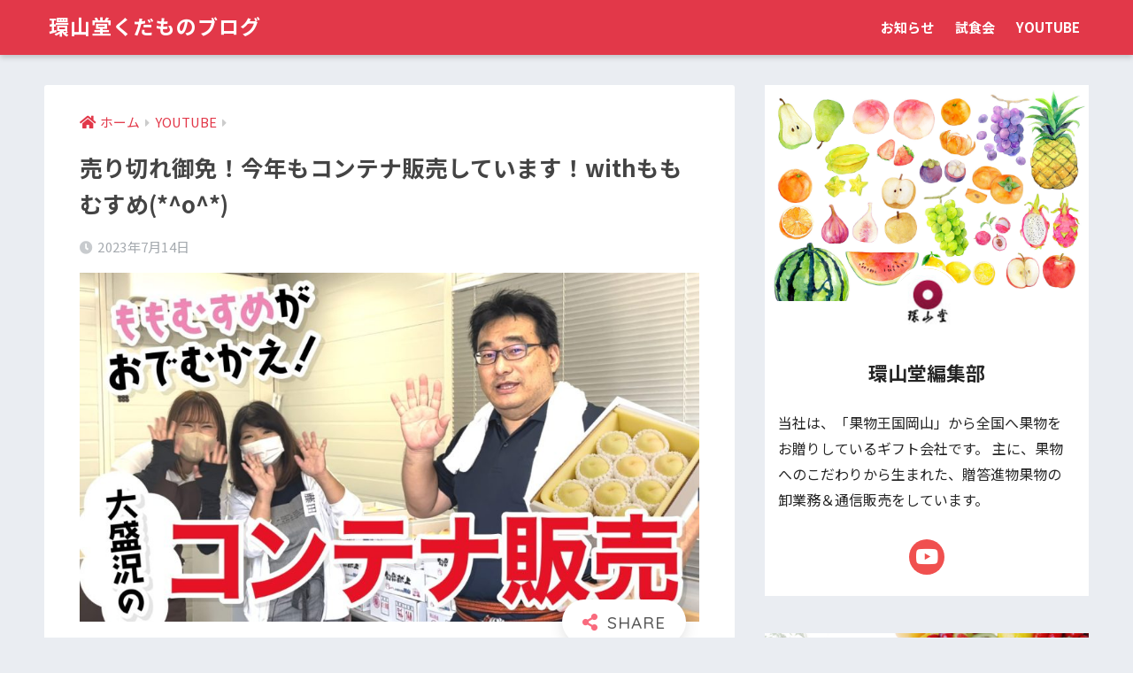

--- FILE ---
content_type: text/html; charset=UTF-8
request_url: https://kanzando.co.jp/blog/%E5%A3%B2%E3%82%8A%E5%88%87%E3%82%8C%E5%BE%A1%E5%85%8D%EF%BC%81%E4%BB%8A%E5%B9%B4%E3%82%82%E3%82%B3%E3%83%B3%E3%83%86%E3%83%8A%E8%B2%A9%E5%A3%B2%E3%81%97%E3%81%A6%E3%81%84%E3%81%BE%E3%81%99%EF%BC%81wi/
body_size: 67264
content:
<!doctype html>
<html lang="ja">
<head>
  <meta charset="utf-8">
  <meta http-equiv="X-UA-Compatible" content="IE=edge">
  <meta name="HandheldFriendly" content="True">
  <meta name="MobileOptimized" content="320">
  <meta name="viewport" content="width=device-width, initial-scale=1, viewport-fit=cover"/>
  <meta name="msapplication-TileColor" content="#f96b7e">
  <meta name="theme-color" content="#f96b7e">
  <link rel="pingback" href="https://kanzando.co.jp/blog/xmlrpc.php">
  <title>売り切れ御免！今年もコンテナ販売しています！withももむすめ(*^o^*) | 環山堂くだものブログ</title>
<meta name='robots' content='max-image-preview:large' />
<link rel='dns-prefetch' href='//fonts.googleapis.com' />
<link rel='dns-prefetch' href='//use.fontawesome.com' />
<link rel='dns-prefetch' href='//www.googletagmanager.com' />
<link rel="alternate" type="application/rss+xml" title="環山堂くだものブログ &raquo; フィード" href="https://kanzando.co.jp/blog/feed/" />
<link rel="alternate" type="application/rss+xml" title="環山堂くだものブログ &raquo; コメントフィード" href="https://kanzando.co.jp/blog/comments/feed/" />
<link rel="alternate" title="oEmbed (JSON)" type="application/json+oembed" href="https://kanzando.co.jp/blog/wp-json/oembed/1.0/embed?url=https%3A%2F%2Fkanzando.co.jp%2Fblog%2F%25e5%25a3%25b2%25e3%2582%258a%25e5%2588%2587%25e3%2582%258c%25e5%25be%25a1%25e5%2585%258d%25ef%25bc%2581%25e4%25bb%258a%25e5%25b9%25b4%25e3%2582%2582%25e3%2582%25b3%25e3%2583%25b3%25e3%2583%2586%25e3%2583%258a%25e8%25b2%25a9%25e5%25a3%25b2%25e3%2581%2597%25e3%2581%25a6%25e3%2581%2584%25e3%2581%25be%25e3%2581%2599%25ef%25bc%2581wi%2F" />
<link rel="alternate" title="oEmbed (XML)" type="text/xml+oembed" href="https://kanzando.co.jp/blog/wp-json/oembed/1.0/embed?url=https%3A%2F%2Fkanzando.co.jp%2Fblog%2F%25e5%25a3%25b2%25e3%2582%258a%25e5%2588%2587%25e3%2582%258c%25e5%25be%25a1%25e5%2585%258d%25ef%25bc%2581%25e4%25bb%258a%25e5%25b9%25b4%25e3%2582%2582%25e3%2582%25b3%25e3%2583%25b3%25e3%2583%2586%25e3%2583%258a%25e8%25b2%25a9%25e5%25a3%25b2%25e3%2581%2597%25e3%2581%25a6%25e3%2581%2584%25e3%2581%25be%25e3%2581%2599%25ef%25bc%2581wi%2F&#038;format=xml" />
<style id='wp-img-auto-sizes-contain-inline-css' type='text/css'>
img:is([sizes=auto i],[sizes^="auto," i]){contain-intrinsic-size:3000px 1500px}
/*# sourceURL=wp-img-auto-sizes-contain-inline-css */
</style>
<link rel='stylesheet' id='sng-stylesheet-css' href='https://kanzando.co.jp/blog/wp-content/themes/sango-theme/style.css?ver2_10_5' type='text/css' media='all' />
<link rel='stylesheet' id='sng-option-css' href='https://kanzando.co.jp/blog/wp-content/themes/sango-theme/entry-option.css?ver2_10_5' type='text/css' media='all' />
<link rel='stylesheet' id='sng-googlefonts-css' href='https://fonts.googleapis.com/css?family=Quicksand%3A500%2C700%7CNoto+Sans+JP%3A400%2C700&#038;display=swap' type='text/css' media='all' />
<link rel='stylesheet' id='sng-fontawesome-css' href='https://use.fontawesome.com/releases/v5.11.2/css/all.css' type='text/css' media='all' />
<style id='wp-emoji-styles-inline-css' type='text/css'>

	img.wp-smiley, img.emoji {
		display: inline !important;
		border: none !important;
		box-shadow: none !important;
		height: 1em !important;
		width: 1em !important;
		margin: 0 0.07em !important;
		vertical-align: -0.1em !important;
		background: none !important;
		padding: 0 !important;
	}
/*# sourceURL=wp-emoji-styles-inline-css */
</style>
<style id='wp-block-library-inline-css' type='text/css'>
:root{--wp-block-synced-color:#7a00df;--wp-block-synced-color--rgb:122,0,223;--wp-bound-block-color:var(--wp-block-synced-color);--wp-editor-canvas-background:#ddd;--wp-admin-theme-color:#007cba;--wp-admin-theme-color--rgb:0,124,186;--wp-admin-theme-color-darker-10:#006ba1;--wp-admin-theme-color-darker-10--rgb:0,107,160.5;--wp-admin-theme-color-darker-20:#005a87;--wp-admin-theme-color-darker-20--rgb:0,90,135;--wp-admin-border-width-focus:2px}@media (min-resolution:192dpi){:root{--wp-admin-border-width-focus:1.5px}}.wp-element-button{cursor:pointer}:root .has-very-light-gray-background-color{background-color:#eee}:root .has-very-dark-gray-background-color{background-color:#313131}:root .has-very-light-gray-color{color:#eee}:root .has-very-dark-gray-color{color:#313131}:root .has-vivid-green-cyan-to-vivid-cyan-blue-gradient-background{background:linear-gradient(135deg,#00d084,#0693e3)}:root .has-purple-crush-gradient-background{background:linear-gradient(135deg,#34e2e4,#4721fb 50%,#ab1dfe)}:root .has-hazy-dawn-gradient-background{background:linear-gradient(135deg,#faaca8,#dad0ec)}:root .has-subdued-olive-gradient-background{background:linear-gradient(135deg,#fafae1,#67a671)}:root .has-atomic-cream-gradient-background{background:linear-gradient(135deg,#fdd79a,#004a59)}:root .has-nightshade-gradient-background{background:linear-gradient(135deg,#330968,#31cdcf)}:root .has-midnight-gradient-background{background:linear-gradient(135deg,#020381,#2874fc)}:root{--wp--preset--font-size--normal:16px;--wp--preset--font-size--huge:42px}.has-regular-font-size{font-size:1em}.has-larger-font-size{font-size:2.625em}.has-normal-font-size{font-size:var(--wp--preset--font-size--normal)}.has-huge-font-size{font-size:var(--wp--preset--font-size--huge)}.has-text-align-center{text-align:center}.has-text-align-left{text-align:left}.has-text-align-right{text-align:right}.has-fit-text{white-space:nowrap!important}#end-resizable-editor-section{display:none}.aligncenter{clear:both}.items-justified-left{justify-content:flex-start}.items-justified-center{justify-content:center}.items-justified-right{justify-content:flex-end}.items-justified-space-between{justify-content:space-between}.screen-reader-text{border:0;clip-path:inset(50%);height:1px;margin:-1px;overflow:hidden;padding:0;position:absolute;width:1px;word-wrap:normal!important}.screen-reader-text:focus{background-color:#ddd;clip-path:none;color:#444;display:block;font-size:1em;height:auto;left:5px;line-height:normal;padding:15px 23px 14px;text-decoration:none;top:5px;width:auto;z-index:100000}html :where(.has-border-color){border-style:solid}html :where([style*=border-top-color]){border-top-style:solid}html :where([style*=border-right-color]){border-right-style:solid}html :where([style*=border-bottom-color]){border-bottom-style:solid}html :where([style*=border-left-color]){border-left-style:solid}html :where([style*=border-width]){border-style:solid}html :where([style*=border-top-width]){border-top-style:solid}html :where([style*=border-right-width]){border-right-style:solid}html :where([style*=border-bottom-width]){border-bottom-style:solid}html :where([style*=border-left-width]){border-left-style:solid}html :where(img[class*=wp-image-]){height:auto;max-width:100%}:where(figure){margin:0 0 1em}html :where(.is-position-sticky){--wp-admin--admin-bar--position-offset:var(--wp-admin--admin-bar--height,0px)}@media screen and (max-width:600px){html :where(.is-position-sticky){--wp-admin--admin-bar--position-offset:0px}}

/*# sourceURL=wp-block-library-inline-css */
</style><style id='global-styles-inline-css' type='text/css'>
:root{--wp--preset--aspect-ratio--square: 1;--wp--preset--aspect-ratio--4-3: 4/3;--wp--preset--aspect-ratio--3-4: 3/4;--wp--preset--aspect-ratio--3-2: 3/2;--wp--preset--aspect-ratio--2-3: 2/3;--wp--preset--aspect-ratio--16-9: 16/9;--wp--preset--aspect-ratio--9-16: 9/16;--wp--preset--color--black: #000000;--wp--preset--color--cyan-bluish-gray: #abb8c3;--wp--preset--color--white: #ffffff;--wp--preset--color--pale-pink: #f78da7;--wp--preset--color--vivid-red: #cf2e2e;--wp--preset--color--luminous-vivid-orange: #ff6900;--wp--preset--color--luminous-vivid-amber: #fcb900;--wp--preset--color--light-green-cyan: #7bdcb5;--wp--preset--color--vivid-green-cyan: #00d084;--wp--preset--color--pale-cyan-blue: #8ed1fc;--wp--preset--color--vivid-cyan-blue: #0693e3;--wp--preset--color--vivid-purple: #9b51e0;--wp--preset--gradient--vivid-cyan-blue-to-vivid-purple: linear-gradient(135deg,rgb(6,147,227) 0%,rgb(155,81,224) 100%);--wp--preset--gradient--light-green-cyan-to-vivid-green-cyan: linear-gradient(135deg,rgb(122,220,180) 0%,rgb(0,208,130) 100%);--wp--preset--gradient--luminous-vivid-amber-to-luminous-vivid-orange: linear-gradient(135deg,rgb(252,185,0) 0%,rgb(255,105,0) 100%);--wp--preset--gradient--luminous-vivid-orange-to-vivid-red: linear-gradient(135deg,rgb(255,105,0) 0%,rgb(207,46,46) 100%);--wp--preset--gradient--very-light-gray-to-cyan-bluish-gray: linear-gradient(135deg,rgb(238,238,238) 0%,rgb(169,184,195) 100%);--wp--preset--gradient--cool-to-warm-spectrum: linear-gradient(135deg,rgb(74,234,220) 0%,rgb(151,120,209) 20%,rgb(207,42,186) 40%,rgb(238,44,130) 60%,rgb(251,105,98) 80%,rgb(254,248,76) 100%);--wp--preset--gradient--blush-light-purple: linear-gradient(135deg,rgb(255,206,236) 0%,rgb(152,150,240) 100%);--wp--preset--gradient--blush-bordeaux: linear-gradient(135deg,rgb(254,205,165) 0%,rgb(254,45,45) 50%,rgb(107,0,62) 100%);--wp--preset--gradient--luminous-dusk: linear-gradient(135deg,rgb(255,203,112) 0%,rgb(199,81,192) 50%,rgb(65,88,208) 100%);--wp--preset--gradient--pale-ocean: linear-gradient(135deg,rgb(255,245,203) 0%,rgb(182,227,212) 50%,rgb(51,167,181) 100%);--wp--preset--gradient--electric-grass: linear-gradient(135deg,rgb(202,248,128) 0%,rgb(113,206,126) 100%);--wp--preset--gradient--midnight: linear-gradient(135deg,rgb(2,3,129) 0%,rgb(40,116,252) 100%);--wp--preset--font-size--small: 13px;--wp--preset--font-size--medium: 20px;--wp--preset--font-size--large: 36px;--wp--preset--font-size--x-large: 42px;--wp--preset--spacing--20: 0.44rem;--wp--preset--spacing--30: 0.67rem;--wp--preset--spacing--40: 1rem;--wp--preset--spacing--50: 1.5rem;--wp--preset--spacing--60: 2.25rem;--wp--preset--spacing--70: 3.38rem;--wp--preset--spacing--80: 5.06rem;--wp--preset--shadow--natural: 6px 6px 9px rgba(0, 0, 0, 0.2);--wp--preset--shadow--deep: 12px 12px 50px rgba(0, 0, 0, 0.4);--wp--preset--shadow--sharp: 6px 6px 0px rgba(0, 0, 0, 0.2);--wp--preset--shadow--outlined: 6px 6px 0px -3px rgb(255, 255, 255), 6px 6px rgb(0, 0, 0);--wp--preset--shadow--crisp: 6px 6px 0px rgb(0, 0, 0);}:where(.is-layout-flex){gap: 0.5em;}:where(.is-layout-grid){gap: 0.5em;}body .is-layout-flex{display: flex;}.is-layout-flex{flex-wrap: wrap;align-items: center;}.is-layout-flex > :is(*, div){margin: 0;}body .is-layout-grid{display: grid;}.is-layout-grid > :is(*, div){margin: 0;}:where(.wp-block-columns.is-layout-flex){gap: 2em;}:where(.wp-block-columns.is-layout-grid){gap: 2em;}:where(.wp-block-post-template.is-layout-flex){gap: 1.25em;}:where(.wp-block-post-template.is-layout-grid){gap: 1.25em;}.has-black-color{color: var(--wp--preset--color--black) !important;}.has-cyan-bluish-gray-color{color: var(--wp--preset--color--cyan-bluish-gray) !important;}.has-white-color{color: var(--wp--preset--color--white) !important;}.has-pale-pink-color{color: var(--wp--preset--color--pale-pink) !important;}.has-vivid-red-color{color: var(--wp--preset--color--vivid-red) !important;}.has-luminous-vivid-orange-color{color: var(--wp--preset--color--luminous-vivid-orange) !important;}.has-luminous-vivid-amber-color{color: var(--wp--preset--color--luminous-vivid-amber) !important;}.has-light-green-cyan-color{color: var(--wp--preset--color--light-green-cyan) !important;}.has-vivid-green-cyan-color{color: var(--wp--preset--color--vivid-green-cyan) !important;}.has-pale-cyan-blue-color{color: var(--wp--preset--color--pale-cyan-blue) !important;}.has-vivid-cyan-blue-color{color: var(--wp--preset--color--vivid-cyan-blue) !important;}.has-vivid-purple-color{color: var(--wp--preset--color--vivid-purple) !important;}.has-black-background-color{background-color: var(--wp--preset--color--black) !important;}.has-cyan-bluish-gray-background-color{background-color: var(--wp--preset--color--cyan-bluish-gray) !important;}.has-white-background-color{background-color: var(--wp--preset--color--white) !important;}.has-pale-pink-background-color{background-color: var(--wp--preset--color--pale-pink) !important;}.has-vivid-red-background-color{background-color: var(--wp--preset--color--vivid-red) !important;}.has-luminous-vivid-orange-background-color{background-color: var(--wp--preset--color--luminous-vivid-orange) !important;}.has-luminous-vivid-amber-background-color{background-color: var(--wp--preset--color--luminous-vivid-amber) !important;}.has-light-green-cyan-background-color{background-color: var(--wp--preset--color--light-green-cyan) !important;}.has-vivid-green-cyan-background-color{background-color: var(--wp--preset--color--vivid-green-cyan) !important;}.has-pale-cyan-blue-background-color{background-color: var(--wp--preset--color--pale-cyan-blue) !important;}.has-vivid-cyan-blue-background-color{background-color: var(--wp--preset--color--vivid-cyan-blue) !important;}.has-vivid-purple-background-color{background-color: var(--wp--preset--color--vivid-purple) !important;}.has-black-border-color{border-color: var(--wp--preset--color--black) !important;}.has-cyan-bluish-gray-border-color{border-color: var(--wp--preset--color--cyan-bluish-gray) !important;}.has-white-border-color{border-color: var(--wp--preset--color--white) !important;}.has-pale-pink-border-color{border-color: var(--wp--preset--color--pale-pink) !important;}.has-vivid-red-border-color{border-color: var(--wp--preset--color--vivid-red) !important;}.has-luminous-vivid-orange-border-color{border-color: var(--wp--preset--color--luminous-vivid-orange) !important;}.has-luminous-vivid-amber-border-color{border-color: var(--wp--preset--color--luminous-vivid-amber) !important;}.has-light-green-cyan-border-color{border-color: var(--wp--preset--color--light-green-cyan) !important;}.has-vivid-green-cyan-border-color{border-color: var(--wp--preset--color--vivid-green-cyan) !important;}.has-pale-cyan-blue-border-color{border-color: var(--wp--preset--color--pale-cyan-blue) !important;}.has-vivid-cyan-blue-border-color{border-color: var(--wp--preset--color--vivid-cyan-blue) !important;}.has-vivid-purple-border-color{border-color: var(--wp--preset--color--vivid-purple) !important;}.has-vivid-cyan-blue-to-vivid-purple-gradient-background{background: var(--wp--preset--gradient--vivid-cyan-blue-to-vivid-purple) !important;}.has-light-green-cyan-to-vivid-green-cyan-gradient-background{background: var(--wp--preset--gradient--light-green-cyan-to-vivid-green-cyan) !important;}.has-luminous-vivid-amber-to-luminous-vivid-orange-gradient-background{background: var(--wp--preset--gradient--luminous-vivid-amber-to-luminous-vivid-orange) !important;}.has-luminous-vivid-orange-to-vivid-red-gradient-background{background: var(--wp--preset--gradient--luminous-vivid-orange-to-vivid-red) !important;}.has-very-light-gray-to-cyan-bluish-gray-gradient-background{background: var(--wp--preset--gradient--very-light-gray-to-cyan-bluish-gray) !important;}.has-cool-to-warm-spectrum-gradient-background{background: var(--wp--preset--gradient--cool-to-warm-spectrum) !important;}.has-blush-light-purple-gradient-background{background: var(--wp--preset--gradient--blush-light-purple) !important;}.has-blush-bordeaux-gradient-background{background: var(--wp--preset--gradient--blush-bordeaux) !important;}.has-luminous-dusk-gradient-background{background: var(--wp--preset--gradient--luminous-dusk) !important;}.has-pale-ocean-gradient-background{background: var(--wp--preset--gradient--pale-ocean) !important;}.has-electric-grass-gradient-background{background: var(--wp--preset--gradient--electric-grass) !important;}.has-midnight-gradient-background{background: var(--wp--preset--gradient--midnight) !important;}.has-small-font-size{font-size: var(--wp--preset--font-size--small) !important;}.has-medium-font-size{font-size: var(--wp--preset--font-size--medium) !important;}.has-large-font-size{font-size: var(--wp--preset--font-size--large) !important;}.has-x-large-font-size{font-size: var(--wp--preset--font-size--x-large) !important;}
/*# sourceURL=global-styles-inline-css */
</style>

<style id='classic-theme-styles-inline-css' type='text/css'>
/*! This file is auto-generated */
.wp-block-button__link{color:#fff;background-color:#32373c;border-radius:9999px;box-shadow:none;text-decoration:none;padding:calc(.667em + 2px) calc(1.333em + 2px);font-size:1.125em}.wp-block-file__button{background:#32373c;color:#fff;text-decoration:none}
/*# sourceURL=/wp-includes/css/classic-themes.min.css */
</style>
<link rel='stylesheet' id='ppress-frontend-css' href='https://kanzando.co.jp/blog/wp-content/plugins/wp-user-avatar/assets/css/frontend.min.css' type='text/css' media='all' />
<link rel='stylesheet' id='ppress-flatpickr-css' href='https://kanzando.co.jp/blog/wp-content/plugins/wp-user-avatar/assets/flatpickr/flatpickr.min.css' type='text/css' media='all' />
<link rel='stylesheet' id='ppress-select2-css' href='https://kanzando.co.jp/blog/wp-content/plugins/wp-user-avatar/assets/select2/select2.min.css' type='text/css' media='all' />
<link rel='stylesheet' id='child-style-css' href='https://kanzando.co.jp/blog/wp-content/themes/sango-theme-child/style.css' type='text/css' media='all' />
<script type="text/javascript" src="https://kanzando.co.jp/blog/wp-includes/js/jquery/jquery.min.js?ver=3.7.1" id="jquery-core-js"></script>
<script type="text/javascript" src="https://kanzando.co.jp/blog/wp-includes/js/jquery/jquery-migrate.min.js?ver=3.4.1" id="jquery-migrate-js"></script>
<script type="text/javascript" src="https://kanzando.co.jp/blog/wp-content/plugins/wp-user-avatar/assets/flatpickr/flatpickr.min.js" id="ppress-flatpickr-js"></script>
<script type="text/javascript" src="https://kanzando.co.jp/blog/wp-content/plugins/wp-user-avatar/assets/select2/select2.min.js" id="ppress-select2-js"></script>
<link rel="https://api.w.org/" href="https://kanzando.co.jp/blog/wp-json/" /><link rel="alternate" title="JSON" type="application/json" href="https://kanzando.co.jp/blog/wp-json/wp/v2/posts/711" /><link rel="EditURI" type="application/rsd+xml" title="RSD" href="https://kanzando.co.jp/blog/xmlrpc.php?rsd" />
<link rel="canonical" href="https://kanzando.co.jp/blog/%e5%a3%b2%e3%82%8a%e5%88%87%e3%82%8c%e5%be%a1%e5%85%8d%ef%bc%81%e4%bb%8a%e5%b9%b4%e3%82%82%e3%82%b3%e3%83%b3%e3%83%86%e3%83%8a%e8%b2%a9%e5%a3%b2%e3%81%97%e3%81%a6%e3%81%84%e3%81%be%e3%81%99%ef%bc%81wi/" />
<link rel='shortlink' href='https://kanzando.co.jp/blog/?p=711' />
<meta name="generator" content="Site Kit by Google 1.39.0" /><meta property="og:title" content="売り切れ御免！今年もコンテナ販売しています！withももむすめ(*^o^*)" />
<meta property="og:description" content="こんにちは！フルーツの環山堂、代表取締役の木谷です。 ＼今年もやってきました！7月11日よりコンテナ販売スタートしております！／ 忙しすぎてアップ遅れました！！ごめんなさい&#8230; 🍑開催日：7月11日(火)～20 ... " />
<meta property="og:type" content="article" />
<meta property="og:url" content="https://kanzando.co.jp/blog/%e5%a3%b2%e3%82%8a%e5%88%87%e3%82%8c%e5%be%a1%e5%85%8d%ef%bc%81%e4%bb%8a%e5%b9%b4%e3%82%82%e3%82%b3%e3%83%b3%e3%83%86%e3%83%8a%e8%b2%a9%e5%a3%b2%e3%81%97%e3%81%a6%e3%81%84%e3%81%be%e3%81%99%ef%bc%81wi/" />
<meta property="og:image" content="https://kanzando.co.jp/blog/wp-content/uploads/環山堂様_動画_vol.32_サムネイル-1024x576.jpg" />
<meta name="thumbnail" content="https://kanzando.co.jp/blog/wp-content/uploads/環山堂様_動画_vol.32_サムネイル-1024x576.jpg" />
<meta property="og:site_name" content="環山堂くだものブログ" />
<meta name="twitter:card" content="summary_large_image" />
<meta name="google-site-verification" content="k3VAYa5RfTmkJhdGWk8ZuNtw61lG3zptME-YcoP27SM"><!-- Google Tag Manager added by Site Kit -->
<script>
( function( w, d, s, l, i ) {
	w[l] = w[l] || [];
	w[l].push( {'gtm.start': new Date().getTime(), event: 'gtm.js'} );
	var f = d.getElementsByTagName( s )[0],
		j = d.createElement( s ), dl = l != 'dataLayer' ? '&l=' + l : '';
	j.async = true;
	j.src = 'https://www.googletagmanager.com/gtm.js?id=' + i + dl;
	f.parentNode.insertBefore( j, f );
} )( window, document, 'script', 'dataLayer', 'GTM-TVLNM2W' );
</script>
<!-- End Google Tag Manager -->
		<style> a{color:#e23849}.main-c, .has-sango-main-color{color:#f96b7e}.main-bc, .has-sango-main-background-color{background-color:#f96b7e}.main-bdr, #inner-content .main-bdr{border-color:#f96b7e}.pastel-c, .has-sango-pastel-color{color:#fbe6e8}.pastel-bc, .has-sango-pastel-background-color, #inner-content .pastel-bc{background-color:#fbe6e8}.accent-c, .has-sango-accent-color{color:#ffb36b}.accent-bc, .has-sango-accent-background-color{background-color:#ffb36b}.header, #footer-menu, .drawer__title{background-color:#e23849}#logo a{color:#FFF}.desktop-nav li a , .mobile-nav li a, #footer-menu a, #drawer__open, .header-search__open, .copyright, .drawer__title{color:#FFF}.drawer__title .close span, .drawer__title .close span:before{background:#FFF}.desktop-nav li:after{background:#FFF}.mobile-nav .current-menu-item{border-bottom-color:#FFF}.widgettitle, .sidebar .wp-block-group h2, .drawer .wp-block-group h2{color:#e23849;background-color:#fbe6e8}.footer{background-color:#e0e4eb}.footer, .footer a, .footer .widget ul li a{color:#3c3c3c}#toc_container .toc_title, .entry-content .ez-toc-title-container, #footer_menu .raised, .pagination a, .pagination span, #reply-title:before, .entry-content blockquote:before, .main-c-before li:before, .main-c-b:before{color:#f96b7e}.searchform__submit, .sidebar .wp-block-search .wp-block-search__button, .drawer .wp-block-search .wp-block-search__button, #toc_container .toc_title:before, .ez-toc-title-container:before, .cat-name, .pre_tag > span, .pagination .current, .post-page-numbers.current, #submit, .withtag_list > span, .main-bc-before li:before{background-color:#f96b7e}#toc_container, #ez-toc-container, .entry-content h3, .li-mainbdr ul, .li-mainbdr ol{border-color:#f96b7e}.search-title i, .acc-bc-before li:before{background:#ffb36b}.li-accentbdr ul, .li-accentbdr ol{border-color:#ffb36b}.pagination a:hover, .li-pastelbc ul, .li-pastelbc ol{background:#fbe6e8}body{font-size:100%}@media only screen and (min-width:481px){body{font-size:107%}}@media only screen and (min-width:1030px){body{font-size:107%}}.totop{background:#ffb36b}.header-info a{color:#FFF;background:linear-gradient(95deg, #738bff, #85e3ec)}.fixed-menu ul{background:#FFF}.fixed-menu a{color:#a2a7ab}.fixed-menu .current-menu-item a, .fixed-menu ul li a.active{color:#6bb6ff}.post-tab{background:#FFF}.post-tab > div{color:#a7a7a7}.post-tab > div.tab-active{background:linear-gradient(45deg, #bdb9ff, #67b8ff)}body{font-family:"Noto Sans JP","Helvetica", "Arial", "Hiragino Kaku Gothic ProN", "Hiragino Sans", YuGothic, "Yu Gothic", "メイリオ", Meiryo, sans-serif;}.dfont{font-family:"Quicksand","Noto Sans JP","Helvetica", "Arial", "Hiragino Kaku Gothic ProN", "Hiragino Sans", YuGothic, "Yu Gothic", "メイリオ", Meiryo, sans-serif;}</style></head>
<body class="wp-singular post-template-default single single-post postid-711 single-format-standard wp-theme-sango-theme wp-child-theme-sango-theme-child fa5">
  		<!-- Google Tag Manager (noscript) added by Site Kit -->
		<noscript>
			<iframe src="https://www.googletagmanager.com/ns.html?id=GTM-TVLNM2W" height="0" width="0" style="display:none;visibility:hidden"></iframe>
		</noscript>
		<!-- End Google Tag Manager (noscript) -->
		  <div id="container">
    <header class="header">
            <div id="inner-header" class="wrap cf">
    <div id="logo" class="header-logo h1 dfont">
    <a href="https://kanzando.co.jp/blog" class="header-logo__link">
            環山堂くだものブログ    </a>
  </div>
  <div class="header-search">
      <label class="header-search__open" for="header-search-input"><i class="fas fa-search"></i></label>
    <input type="checkbox" class="header-search__input" id="header-search-input" onclick="document.querySelector('.header-search__modal .searchform__input').focus()">
  <label class="header-search__close" for="header-search-input"></label>
  <div class="header-search__modal">
    <form role="search" method="get" class="searchform" action="https://kanzando.co.jp/blog/">
  <div>
    <input type="search" class="searchform__input" name="s" value="" placeholder="検索" />
    <button type="submit" class="searchform__submit"><i class="fas fa-search"></i></button>
  </div>
</form>  </div>
</div>  <nav class="desktop-nav clearfix"><ul id="menu-menu" class="menu"><li id="menu-item-38" class="menu-item menu-item-type-taxonomy menu-item-object-category menu-item-38"><a href="https://kanzando.co.jp/blog/category/%e3%81%8a%e7%9f%a5%e3%82%89%e3%81%9b/">お知らせ</a></li>
<li id="menu-item-39" class="menu-item menu-item-type-taxonomy menu-item-object-category menu-item-39"><a href="https://kanzando.co.jp/blog/category/%e8%a9%a6%e9%a3%9f%e4%bc%9a/">試食会</a></li>
<li id="menu-item-40" class="menu-item menu-item-type-taxonomy menu-item-object-category current-post-ancestor current-menu-parent current-post-parent menu-item-40"><a href="https://kanzando.co.jp/blog/category/youtube/">YOUTUBE</a></li>
</ul></nav></div>
    </header>
      <div id="content">
    <div id="inner-content" class="wrap cf">
      <main id="main" class="m-all t-2of3 d-5of7 cf">
                  <article id="entry" class="cf post-711 post type-post status-publish format-standard has-post-thumbnail category-youtube">
            <header class="article-header entry-header">
  <nav id="breadcrumb" class="breadcrumb"><ul itemscope itemtype="http://schema.org/BreadcrumbList"><li itemprop="itemListElement" itemscope itemtype="http://schema.org/ListItem"><a href="https://kanzando.co.jp/blog" itemprop="item"><span itemprop="name">ホーム</span></a><meta itemprop="position" content="1" /></li><li itemprop="itemListElement" itemscope itemtype="http://schema.org/ListItem"><a href="https://kanzando.co.jp/blog/category/youtube/" itemprop="item"><span itemprop="name">YOUTUBE</span></a><meta itemprop="position" content="2" /></li></ul></nav>  <h1 class="entry-title single-title">売り切れ御免！今年もコンテナ販売しています！withももむすめ(*^o^*)</h1>
  <div class="entry-meta vcard">
    <time class="pubdate entry-time" itemprop="datePublished" datetime="2023-07-14">2023年7月14日</time>  </div>
      <p class="post-thumbnail"><img width="940" height="529" src="https://kanzando.co.jp/blog/wp-content/uploads/環山堂様_動画_vol.32_サムネイル-940x529.jpg" class="attachment-thumb-940 size-thumb-940 wp-post-image" alt="" decoding="async" fetchpriority="high" srcset="https://kanzando.co.jp/blog/wp-content/uploads/環山堂様_動画_vol.32_サムネイル-940x529.jpg 940w, https://kanzando.co.jp/blog/wp-content/uploads/環山堂様_動画_vol.32_サムネイル-300x169.jpg 300w, https://kanzando.co.jp/blog/wp-content/uploads/環山堂様_動画_vol.32_サムネイル-1024x576.jpg 1024w, https://kanzando.co.jp/blog/wp-content/uploads/環山堂様_動画_vol.32_サムネイル-768x432.jpg 768w, https://kanzando.co.jp/blog/wp-content/uploads/環山堂様_動画_vol.32_サムネイル.jpg 1280w" sizes="(max-width: 940px) 100vw, 940px" /></p>
        <input type="checkbox" id="fab">
    <label class="fab-btn extended-fab main-c" for="fab"><i class="fas fa-share-alt"></i></label>
    <label class="fab__close-cover" for="fab"></label>
        <div id="fab__contents">
      <div class="fab__contents-main dfont">
        <label class="close" for="fab"><span></span></label>
        <p class="fab__contents_title">SHARE</p>
                  <div class="fab__contents_img" style="background-image: url(https://kanzando.co.jp/blog/wp-content/uploads/環山堂様_動画_vol.32_サムネイル-520x300.jpg);">
          </div>
                  <div class="sns-btn sns-dif">
          <ul>
        <!-- twitter -->
        <li class="tw sns-btn__item">
          <a href="https://twitter.com/share?url=https%3A%2F%2Fkanzando.co.jp%2Fblog%2F%25e5%25a3%25b2%25e3%2582%258a%25e5%2588%2587%25e3%2582%258c%25e5%25be%25a1%25e5%2585%258d%25ef%25bc%2581%25e4%25bb%258a%25e5%25b9%25b4%25e3%2582%2582%25e3%2582%25b3%25e3%2583%25b3%25e3%2583%2586%25e3%2583%258a%25e8%25b2%25a9%25e5%25a3%25b2%25e3%2581%2597%25e3%2581%25a6%25e3%2581%2584%25e3%2581%25be%25e3%2581%2599%25ef%25bc%2581wi%2F&text=%E5%A3%B2%E3%82%8A%E5%88%87%E3%82%8C%E5%BE%A1%E5%85%8D%EF%BC%81%E4%BB%8A%E5%B9%B4%E3%82%82%E3%82%B3%E3%83%B3%E3%83%86%E3%83%8A%E8%B2%A9%E5%A3%B2%E3%81%97%E3%81%A6%E3%81%84%E3%81%BE%E3%81%99%EF%BC%81with%E3%82%82%E3%82%82%E3%82%80%E3%81%99%E3%82%81%28%2A%5Eo%5E%2A%29%EF%BD%9C%E7%92%B0%E5%B1%B1%E5%A0%82%E3%81%8F%E3%81%A0%E3%82%82%E3%81%AE%E3%83%96%E3%83%AD%E3%82%B0" target="_blank" rel="nofollow noopener noreferrer">
            <i class="fab fa-twitter"></i>            <span class="share_txt">ツイート</span>
          </a>
                  </li>
        <!-- facebook -->
        <li class="fb sns-btn__item">
          <a href="https://www.facebook.com/share.php?u=https%3A%2F%2Fkanzando.co.jp%2Fblog%2F%25e5%25a3%25b2%25e3%2582%258a%25e5%2588%2587%25e3%2582%258c%25e5%25be%25a1%25e5%2585%258d%25ef%25bc%2581%25e4%25bb%258a%25e5%25b9%25b4%25e3%2582%2582%25e3%2582%25b3%25e3%2583%25b3%25e3%2583%2586%25e3%2583%258a%25e8%25b2%25a9%25e5%25a3%25b2%25e3%2581%2597%25e3%2581%25a6%25e3%2581%2584%25e3%2581%25be%25e3%2581%2599%25ef%25bc%2581wi%2F" target="_blank" rel="nofollow noopener noreferrer">
            <i class="fab fa-facebook"></i>            <span class="share_txt">シェア</span>
          </a>
                  </li>
        <!-- はてなブックマーク -->
        <li class="hatebu sns-btn__item">
          <a href="http://b.hatena.ne.jp/add?mode=confirm&url=https%3A%2F%2Fkanzando.co.jp%2Fblog%2F%25e5%25a3%25b2%25e3%2582%258a%25e5%2588%2587%25e3%2582%258c%25e5%25be%25a1%25e5%2585%258d%25ef%25bc%2581%25e4%25bb%258a%25e5%25b9%25b4%25e3%2582%2582%25e3%2582%25b3%25e3%2583%25b3%25e3%2583%2586%25e3%2583%258a%25e8%25b2%25a9%25e5%25a3%25b2%25e3%2581%2597%25e3%2581%25a6%25e3%2581%2584%25e3%2581%25be%25e3%2581%2599%25ef%25bc%2581wi%2F&title=%E5%A3%B2%E3%82%8A%E5%88%87%E3%82%8C%E5%BE%A1%E5%85%8D%EF%BC%81%E4%BB%8A%E5%B9%B4%E3%82%82%E3%82%B3%E3%83%B3%E3%83%86%E3%83%8A%E8%B2%A9%E5%A3%B2%E3%81%97%E3%81%A6%E3%81%84%E3%81%BE%E3%81%99%EF%BC%81with%E3%82%82%E3%82%82%E3%82%80%E3%81%99%E3%82%81%28%2A%5Eo%5E%2A%29%EF%BD%9C%E7%92%B0%E5%B1%B1%E5%A0%82%E3%81%8F%E3%81%A0%E3%82%82%E3%81%AE%E3%83%96%E3%83%AD%E3%82%B0" target="_blank" rel="nofollow noopener noreferrer">
            <i class="fa fa-hatebu"></i>
            <span class="share_txt">はてブ</span>
          </a>
                  </li>
        <!-- LINE -->
        <li class="line sns-btn__item">
          <a href="https://social-plugins.line.me/lineit/share?url=https%3A%2F%2Fkanzando.co.jp%2Fblog%2F%25e5%25a3%25b2%25e3%2582%258a%25e5%2588%2587%25e3%2582%258c%25e5%25be%25a1%25e5%2585%258d%25ef%25bc%2581%25e4%25bb%258a%25e5%25b9%25b4%25e3%2582%2582%25e3%2582%25b3%25e3%2583%25b3%25e3%2583%2586%25e3%2583%258a%25e8%25b2%25a9%25e5%25a3%25b2%25e3%2581%2597%25e3%2581%25a6%25e3%2581%2584%25e3%2581%25be%25e3%2581%2599%25ef%25bc%2581wi%2F&text=%E5%A3%B2%E3%82%8A%E5%88%87%E3%82%8C%E5%BE%A1%E5%85%8D%EF%BC%81%E4%BB%8A%E5%B9%B4%E3%82%82%E3%82%B3%E3%83%B3%E3%83%86%E3%83%8A%E8%B2%A9%E5%A3%B2%E3%81%97%E3%81%A6%E3%81%84%E3%81%BE%E3%81%99%EF%BC%81with%E3%82%82%E3%82%82%E3%82%80%E3%81%99%E3%82%81%28%2A%5Eo%5E%2A%29%EF%BD%9C%E7%92%B0%E5%B1%B1%E5%A0%82%E3%81%8F%E3%81%A0%E3%82%82%E3%81%AE%E3%83%96%E3%83%AD%E3%82%B0" target="_blank" rel="nofollow noopener noreferrer">
                          <i class="fab fa-line"></i>
                        <span class="share_txt share_txt_line dfont">LINE</span>
          </a>
        </li>
        <!-- Pocket -->
        <li class="pkt sns-btn__item">
          <a href="http://getpocket.com/edit?url=https%3A%2F%2Fkanzando.co.jp%2Fblog%2F%25e5%25a3%25b2%25e3%2582%258a%25e5%2588%2587%25e3%2582%258c%25e5%25be%25a1%25e5%2585%258d%25ef%25bc%2581%25e4%25bb%258a%25e5%25b9%25b4%25e3%2582%2582%25e3%2582%25b3%25e3%2583%25b3%25e3%2583%2586%25e3%2583%258a%25e8%25b2%25a9%25e5%25a3%25b2%25e3%2581%2597%25e3%2581%25a6%25e3%2581%2584%25e3%2581%25be%25e3%2581%2599%25ef%25bc%2581wi%2F&title=%E5%A3%B2%E3%82%8A%E5%88%87%E3%82%8C%E5%BE%A1%E5%85%8D%EF%BC%81%E4%BB%8A%E5%B9%B4%E3%82%82%E3%82%B3%E3%83%B3%E3%83%86%E3%83%8A%E8%B2%A9%E5%A3%B2%E3%81%97%E3%81%A6%E3%81%84%E3%81%BE%E3%81%99%EF%BC%81with%E3%82%82%E3%82%82%E3%82%80%E3%81%99%E3%82%81%28%2A%5Eo%5E%2A%29%EF%BD%9C%E7%92%B0%E5%B1%B1%E5%A0%82%E3%81%8F%E3%81%A0%E3%82%82%E3%81%AE%E3%83%96%E3%83%AD%E3%82%B0" target="_blank" rel="nofollow noopener noreferrer">
            <i class="fab fa-get-pocket"></i>            <span class="share_txt">Pocket</span>
          </a>
                  </li>
      </ul>
  </div>
        </div>
    </div>
    </header>
<section class="entry-content cf">
  <p>こんにちは！フルーツの環山堂、代表取締役の木谷です。</p>
<p>＼今年もやってきました！7月11日よりコンテナ販売スタートしております！／<br />
忙しすぎてアップ遅れました！！ごめんなさい&#8230;</p>
<p>🍑開催日：7月11日(火)～20日(木)の火曜日～金曜日のみ<br />
🍑開催場所：環山堂本社前(倉敷市真備町下二万1814-1)<br />
※車のナビよりGoogleマップで確認してきた方がいいかもです！<br />
🍑営業時間：10時～15時</p>
<p>／<br />
「営業中」の赤いのぼりが販売中の目印です<br />
＼</p>
<p>※桃の出荷数によって終了日が早まる場合があります。<br />
※のぼりが出ていないときには品薄になっている場合があります。<br />
※お電話などでのお取り置きはお控えください。<br />
※タイミングによってお待たせすることもあります。ご理解ください<br />
※葡萄関係は不在の戻りのみなので運が良いときだけ有ります！</p>
<p>大好評のため、午前中で品薄になっている場合がございます🙇‍♂️<br />
お得な桃をゲットしたい方は、10時～12時にお越しいただくのがおすすめです✨</p>
<p>桃の出荷数によって、開催日が変更となる可能性もあります🙌💦<br />
随時Instagramをチェックいただけると助かります！<br />
<a href="https://www.instagram.com/kanzando.kudamono/">https://www.instagram.com/kanzando.kudamono/</a></p>
<p>詳しくは下記YoutubeのURLもチェックください！<br />
<a href="https://www.youtube.com/watch?v=5FcdvrhPHhM">https://www.youtube.com/watch?v=5FcdvrhPHhM</a></p>
</section><footer class="article-footer">
  <aside>
    <div class="footer-contents">
        <div class="sns-btn">
    <span class="sns-btn__title dfont">SHARE</span>      <ul>
        <!-- twitter -->
        <li class="tw sns-btn__item">
          <a href="https://twitter.com/share?url=https%3A%2F%2Fkanzando.co.jp%2Fblog%2F%25e5%25a3%25b2%25e3%2582%258a%25e5%2588%2587%25e3%2582%258c%25e5%25be%25a1%25e5%2585%258d%25ef%25bc%2581%25e4%25bb%258a%25e5%25b9%25b4%25e3%2582%2582%25e3%2582%25b3%25e3%2583%25b3%25e3%2583%2586%25e3%2583%258a%25e8%25b2%25a9%25e5%25a3%25b2%25e3%2581%2597%25e3%2581%25a6%25e3%2581%2584%25e3%2581%25be%25e3%2581%2599%25ef%25bc%2581wi%2F&text=%E5%A3%B2%E3%82%8A%E5%88%87%E3%82%8C%E5%BE%A1%E5%85%8D%EF%BC%81%E4%BB%8A%E5%B9%B4%E3%82%82%E3%82%B3%E3%83%B3%E3%83%86%E3%83%8A%E8%B2%A9%E5%A3%B2%E3%81%97%E3%81%A6%E3%81%84%E3%81%BE%E3%81%99%EF%BC%81with%E3%82%82%E3%82%82%E3%82%80%E3%81%99%E3%82%81%28%2A%5Eo%5E%2A%29%EF%BD%9C%E7%92%B0%E5%B1%B1%E5%A0%82%E3%81%8F%E3%81%A0%E3%82%82%E3%81%AE%E3%83%96%E3%83%AD%E3%82%B0" target="_blank" rel="nofollow noopener noreferrer">
            <i class="fab fa-twitter"></i>            <span class="share_txt">ツイート</span>
          </a>
                  </li>
        <!-- facebook -->
        <li class="fb sns-btn__item">
          <a href="https://www.facebook.com/share.php?u=https%3A%2F%2Fkanzando.co.jp%2Fblog%2F%25e5%25a3%25b2%25e3%2582%258a%25e5%2588%2587%25e3%2582%258c%25e5%25be%25a1%25e5%2585%258d%25ef%25bc%2581%25e4%25bb%258a%25e5%25b9%25b4%25e3%2582%2582%25e3%2582%25b3%25e3%2583%25b3%25e3%2583%2586%25e3%2583%258a%25e8%25b2%25a9%25e5%25a3%25b2%25e3%2581%2597%25e3%2581%25a6%25e3%2581%2584%25e3%2581%25be%25e3%2581%2599%25ef%25bc%2581wi%2F" target="_blank" rel="nofollow noopener noreferrer">
            <i class="fab fa-facebook"></i>            <span class="share_txt">シェア</span>
          </a>
                  </li>
        <!-- はてなブックマーク -->
        <li class="hatebu sns-btn__item">
          <a href="http://b.hatena.ne.jp/add?mode=confirm&url=https%3A%2F%2Fkanzando.co.jp%2Fblog%2F%25e5%25a3%25b2%25e3%2582%258a%25e5%2588%2587%25e3%2582%258c%25e5%25be%25a1%25e5%2585%258d%25ef%25bc%2581%25e4%25bb%258a%25e5%25b9%25b4%25e3%2582%2582%25e3%2582%25b3%25e3%2583%25b3%25e3%2583%2586%25e3%2583%258a%25e8%25b2%25a9%25e5%25a3%25b2%25e3%2581%2597%25e3%2581%25a6%25e3%2581%2584%25e3%2581%25be%25e3%2581%2599%25ef%25bc%2581wi%2F&title=%E5%A3%B2%E3%82%8A%E5%88%87%E3%82%8C%E5%BE%A1%E5%85%8D%EF%BC%81%E4%BB%8A%E5%B9%B4%E3%82%82%E3%82%B3%E3%83%B3%E3%83%86%E3%83%8A%E8%B2%A9%E5%A3%B2%E3%81%97%E3%81%A6%E3%81%84%E3%81%BE%E3%81%99%EF%BC%81with%E3%82%82%E3%82%82%E3%82%80%E3%81%99%E3%82%81%28%2A%5Eo%5E%2A%29%EF%BD%9C%E7%92%B0%E5%B1%B1%E5%A0%82%E3%81%8F%E3%81%A0%E3%82%82%E3%81%AE%E3%83%96%E3%83%AD%E3%82%B0" target="_blank" rel="nofollow noopener noreferrer">
            <i class="fa fa-hatebu"></i>
            <span class="share_txt">はてブ</span>
          </a>
                  </li>
        <!-- LINE -->
        <li class="line sns-btn__item">
          <a href="https://social-plugins.line.me/lineit/share?url=https%3A%2F%2Fkanzando.co.jp%2Fblog%2F%25e5%25a3%25b2%25e3%2582%258a%25e5%2588%2587%25e3%2582%258c%25e5%25be%25a1%25e5%2585%258d%25ef%25bc%2581%25e4%25bb%258a%25e5%25b9%25b4%25e3%2582%2582%25e3%2582%25b3%25e3%2583%25b3%25e3%2583%2586%25e3%2583%258a%25e8%25b2%25a9%25e5%25a3%25b2%25e3%2581%2597%25e3%2581%25a6%25e3%2581%2584%25e3%2581%25be%25e3%2581%2599%25ef%25bc%2581wi%2F&text=%E5%A3%B2%E3%82%8A%E5%88%87%E3%82%8C%E5%BE%A1%E5%85%8D%EF%BC%81%E4%BB%8A%E5%B9%B4%E3%82%82%E3%82%B3%E3%83%B3%E3%83%86%E3%83%8A%E8%B2%A9%E5%A3%B2%E3%81%97%E3%81%A6%E3%81%84%E3%81%BE%E3%81%99%EF%BC%81with%E3%82%82%E3%82%82%E3%82%80%E3%81%99%E3%82%81%28%2A%5Eo%5E%2A%29%EF%BD%9C%E7%92%B0%E5%B1%B1%E5%A0%82%E3%81%8F%E3%81%A0%E3%82%82%E3%81%AE%E3%83%96%E3%83%AD%E3%82%B0" target="_blank" rel="nofollow noopener noreferrer">
                          <i class="fab fa-line"></i>
                        <span class="share_txt share_txt_line dfont">LINE</span>
          </a>
        </li>
        <!-- Pocket -->
        <li class="pkt sns-btn__item">
          <a href="http://getpocket.com/edit?url=https%3A%2F%2Fkanzando.co.jp%2Fblog%2F%25e5%25a3%25b2%25e3%2582%258a%25e5%2588%2587%25e3%2582%258c%25e5%25be%25a1%25e5%2585%258d%25ef%25bc%2581%25e4%25bb%258a%25e5%25b9%25b4%25e3%2582%2582%25e3%2582%25b3%25e3%2583%25b3%25e3%2583%2586%25e3%2583%258a%25e8%25b2%25a9%25e5%25a3%25b2%25e3%2581%2597%25e3%2581%25a6%25e3%2581%2584%25e3%2581%25be%25e3%2581%2599%25ef%25bc%2581wi%2F&title=%E5%A3%B2%E3%82%8A%E5%88%87%E3%82%8C%E5%BE%A1%E5%85%8D%EF%BC%81%E4%BB%8A%E5%B9%B4%E3%82%82%E3%82%B3%E3%83%B3%E3%83%86%E3%83%8A%E8%B2%A9%E5%A3%B2%E3%81%97%E3%81%A6%E3%81%84%E3%81%BE%E3%81%99%EF%BC%81with%E3%82%82%E3%82%82%E3%82%80%E3%81%99%E3%82%81%28%2A%5Eo%5E%2A%29%EF%BD%9C%E7%92%B0%E5%B1%B1%E5%A0%82%E3%81%8F%E3%81%A0%E3%82%82%E3%81%AE%E3%83%96%E3%83%AD%E3%82%B0" target="_blank" rel="nofollow noopener noreferrer">
            <i class="fab fa-get-pocket"></i>            <span class="share_txt">Pocket</span>
          </a>
                  </li>
      </ul>
  </div>
              <div class="footer-meta dfont">
                  <p class="footer-meta_title">CATEGORY :</p>
          <ul class="post-categories">
	<li><a href="https://kanzando.co.jp/blog/category/youtube/" rel="category tag">YOUTUBE</a></li></ul>                      </div>
                        <div class="related-posts type_a slide"><ul>  <li>
    <a href="https://kanzando.co.jp/blog/8%e6%9c%88%e4%b8%8b%e6%97%ac%e3%81%ae%e6%9e%9c%e7%89%a9%e7%b4%b9%e4%bb%8b%e3%80%90%e5%89%8d%e7%b7%a8%e3%80%91%e9%95%b7%e9%87%8e%e3%81%ae%e3%82%b9%e3%82%a4%e3%82%ab%ef%bc%86%e6%97%ac%e3%81%ae%e6%a2%a8/">
      <figure class="rlmg">
        <img src="https://kanzando.co.jp/blog/wp-content/uploads/環山堂様_動画_vol.33_サムネイル-520x300.jpg" width="520" height="300" alt="8月下旬の果物紹介【前編】長野のスイカ＆旬の梨を実食！！">
      </figure>
      <div class="rep"><p>8月下旬の果物紹介【前編】長野のスイカ＆旬の梨を実食！！</p></div>
    </a>
  </li>
    <li>
    <a href="https://kanzando.co.jp/blog/%e3%80%90%e6%98%a5%e3%81%ae%e3%83%95%e3%83%ab%e3%83%bc%e3%83%84%e8%a9%a6%e9%a3%9f%e4%bc%9a%e3%80%91%e3%82%84%e3%81%a3%e3%81%b1%e3%82%8a%e3%83%95%e3%83%ab%e3%83%bc%e3%83%84%e7%be%8e%e5%91%b3%e3%81%97/">
      <figure class="rlmg">
        <img src="https://kanzando.co.jp/blog/wp-content/uploads/環山堂_vol.22_サムネイル-520x300.jpg" width="520" height="300" alt="【春のフルーツ試食会】やっぱりフルーツ美味しいよね！新入社員2名モグモグタイム♪">
      </figure>
      <div class="rep"><p>【春のフルーツ試食会】やっぱりフルーツ美味しいよね！新入社員2名モグモグタイム♪</p></div>
    </a>
  </li>
    <li>
    <a href="https://kanzando.co.jp/blog/meron-suika/">
      <figure class="rlmg">
        <img src="https://kanzando.co.jp/blog/wp-content/uploads/環山堂トップ-520x300.jpg" width="520" height="300" alt="YouTubeに「メロンとスイカの豆知識と美味しい食べ方」動画をUPしました！">
      </figure>
      <div class="rep"><p>YouTubeに「メロンとスイカの豆知識と美味しい食べ方」動画をUPしました！</p></div>
    </a>
  </li>
    <li>
    <a href="https://kanzando.co.jp/blog/sakuranbo-mango/">
      <figure class="rlmg">
        <img src="https://kanzando.co.jp/blog/wp-content/uploads/環山堂トップ_vol.4-520x300.png" width="520" height="300" alt="YouTubeに「さくらんぼ＆マンゴーの豆知識編」動画をUPしました！">
      </figure>
      <div class="rep"><p>YouTubeに「さくらんぼ＆マンゴーの豆知識編」動画をUPしました！</p></div>
    </a>
  </li>
    <li>
    <a href="https://kanzando.co.jp/blog/%e3%80%8c%e4%bb%8a%e3%80%81%e9%a3%9f%e3%81%b9%e3%81%a6%e3%81%bb%e3%81%97%e3%81%84%ef%bc%81%e3%80%8d%e6%97%ac%e3%81%ae%e6%9e%9c%e7%89%a9%e3%81%8c%e3%82%8f%e3%81%8b%e3%82%8bdm%e3%82%ab%e3%82%bf%e3%83%ad/">
      <figure class="rlmg">
        <img src="https://kanzando.co.jp/blog/wp-content/uploads/環山堂様_動画_vol.30_サムネイル-520x300.jpg" width="520" height="300" alt="「今、食べてほしい！」旬の果物がわかるDMカタログ発送しました(*‘∀‘)ネットショップもよろしくね♪">
      </figure>
      <div class="rep"><p>「今、食べてほしい！」旬の果物がわかるDMカタログ発送しました(*‘∀‘)ネットショップもよろしくね♪</p></div>
    </a>
  </li>
    <li>
    <a href="https://kanzando.co.jp/blog/mikan/">
      <figure class="rlmg">
        <img src="https://kanzando.co.jp/blog/wp-content/uploads/環山堂トップ_vol.3-520x300.png" width="520" height="300" alt="YouTubeに「【冷凍みかん】の作り方について♪」動画をUPしました！">
      </figure>
      <div class="rep"><p>YouTubeに「【冷凍みかん】の作り方について♪」動画をUPしました！</p></div>
    </a>
  </li>
  </ul></div>    </div>
    	  <div class="author-info pastel-bc">
	    <div class="author-info__inner">
	      <div class="tb">
	        <div class="tb-left">
	        <div class="author_label">
	          <span>この記事を書いた人</span>
	        </div>
          <div class="author_img"><img data-del="avatar" alt='' src='https://kanzando.co.jp/blog/wp-content/uploads/2021/07/head-logo02-1.jpg' class='avatar pp-user-avatar avatar-100 photo ' height='100' width='100'/></div>
	          <dl class="aut">
              <dt>
                <a class="dfont" href="https://kanzando.co.jp/blog/author/kanzando555/">
                  <span>環山堂編集部</span>
                </a>
              </dt>
              <dd>編集長</dd>
	          </dl>
	        </div>
          <div class="tb-right">
            <p>当社は、「果物王国岡山」から全国へ果物をお贈りしているギフト会社です。
主に、果物へのこだわりから生まれた、贈答進物果物の卸業務＆通信販売をしています。</p>
            <div class="follow_btn dfont">
                              <a class="YouTube" href="https://www.youtube.com/channel/UCUarOSfgxnFhzTQZws4YrwA/featured" target="_blank" rel="nofollow noopener noreferrer">YouTube</a>
                            <a class="Website" href="https://kanzando.co.jp/" target="_blank" rel="nofollow noopener noreferrer">Website</a>
                      </div>
          </div>
	      </div>
	    </div>
	  </div>
	  </aside>
</footer>
<div id="comments">
    </div><script type="application/ld+json">{"@context":"http://schema.org","@type":"Article","mainEntityOfPage":"https://kanzando.co.jp/blog/%e5%a3%b2%e3%82%8a%e5%88%87%e3%82%8c%e5%be%a1%e5%85%8d%ef%bc%81%e4%bb%8a%e5%b9%b4%e3%82%82%e3%82%b3%e3%83%b3%e3%83%86%e3%83%8a%e8%b2%a9%e5%a3%b2%e3%81%97%e3%81%a6%e3%81%84%e3%81%be%e3%81%99%ef%bc%81wi/","headline":"売り切れ御免！今年もコンテナ販売しています！withももむすめ(*^o^*)","image":{"@type":"ImageObject","url":"https://kanzando.co.jp/blog/wp-content/uploads/環山堂様_動画_vol.32_サムネイル.jpg","width":1280,"height":720},"datePublished":"2023-07-14T17:40:19+0900","dateModified":"2023-07-14T17:40:19+0900","author":{"@type":"Person","name":"環山堂編集部"},"publisher":{"@type":"Organization","name":"","logo":{"@type":"ImageObject","url":""}},"description":"こんにちは！フルーツの環山堂、代表取締役の木谷です。 ＼今年もやってきました！7月11日よりコンテナ販売スタートしております！／ 忙しすぎてアップ遅れました！！ごめんなさい&#8230; 🍑開催日：7月11日(火)～20 ... "}</script>            </article>
            <div class="prnx_box cf">
      <a href="https://kanzando.co.jp/blog/%e3%80%907-15%e5%9c%9f%e7%94%b3%e8%be%bc%e7%b7%a0%e5%88%87%e3%80%91%ef%bc%bf%e3%81%bf%e3%81%8b%e3%82%93%e3%83%bb%e3%83%a1%e3%83%ad%e3%83%b3%e3%83%bb%e3%83%9e%e3%83%b3%e3%82%b4%e3%83%bc%f0%9f%8d%8a/" class="prnx pr">
      <p><i class="fas fa-angle-left"></i> 前の記事</p>
      <div class="prnx_tb">
                  <figure><img width="160" height="160" src="https://kanzando.co.jp/blog/wp-content/uploads/⑩高知のハウスみかん（計-約1.2kg）-160x160.jpg" class="attachment-thumb-160 size-thumb-160 wp-post-image" alt="" decoding="async" loading="lazy" srcset="https://kanzando.co.jp/blog/wp-content/uploads/⑩高知のハウスみかん（計-約1.2kg）-160x160.jpg 160w, https://kanzando.co.jp/blog/wp-content/uploads/⑩高知のハウスみかん（計-約1.2kg）-150x150.jpg 150w" sizes="auto, (max-width: 160px) 100vw, 160px" /></figure>
          
        <span class="prev-next__text">【7/15(土)申込締切】＿みかん・メロン・マンゴー🍊🍈🥭</span>
      </div>
    </a>
    
    <a href="https://kanzando.co.jp/blog/%e3%80%908-20%e6%97%a5%e7%94%b3%e8%be%bc%e7%b7%a0%e5%88%87%e3%80%91%ef%bc%bf%e7%a7%8b%e3%81%ae%e3%83%9e%e3%82%b9%e3%82%ab%e3%83%83%e3%83%88%e3%82%aa%e3%83%96%e3%82%a2%e3%83%ac%e3%82%ad%e3%82%b5/" class="prnx nx">
      <p>次の記事 <i class="fas fa-angle-right"></i></p>
      <div class="prnx_tb">
        <span class="prev-next__text">【8/20(日)申込締切】＿秋のマスカットオブアレキサンドリア…</span>
                  <figure><img width="160" height="160" src="https://kanzando.co.jp/blog/wp-content/uploads/秋のマスカットオブアレキサンドリア-160x160.jpg" class="attachment-thumb-160 size-thumb-160 wp-post-image" alt="" decoding="async" loading="lazy" srcset="https://kanzando.co.jp/blog/wp-content/uploads/秋のマスカットオブアレキサンドリア-160x160.jpg 160w, https://kanzando.co.jp/blog/wp-content/uploads/秋のマスカットオブアレキサンドリア-150x150.jpg 150w" sizes="auto, (max-width: 160px) 100vw, 160px" /></figure>
              </div>
    </a>
  </div>
                        </main>
        <div id="sidebar1" class="sidebar m-all t-1of3 d-2of7 last-col cf" role="complementary">
    <aside class="insidesp">
              <div id="notfix" class="normal-sidebar">
              <div class="widget my_profile">
      <div class="yourprofile">
        <div class="profile-background">
          <img src="https://kanzando.co.jp/blog/wp-content/uploads/2021/07/pixta_74139239_M-2.jpg" width="2000" height="1333">
        </div>
        <div class="profile-img">
          <img src="https://kanzando.co.jp/blog/wp-content/uploads/2021/07/head-logo02-1.jpg" width="80" height="80">
        </div>
        <p class="yourname dfont">環山堂編集部</p>
      </div>
      <div class="profile-content">
                  <p>当社は、「果物王国岡山」から全国へ果物をお贈りしているギフト会社です。
主に、果物へのこだわりから生まれた、贈答進物果物の卸業務＆通信販売をしています。</p>
              </div>
      <ul class="profile-sns dfont">
                <li><a href="https://www.youtube.com/channel/UCUarOSfgxnFhzTQZws4YrwA/featured" target="_blank" rel="nofollow noopener" ><i class="fab fa-youtube"></i></a></li>
              </ul>
    </div>
    <div id="media_image-2" class="widget widget_media_image"><a href="http://kudamonotei.com/"><img width="960" height="287" src="https://kanzando.co.jp/blog/wp-content/uploads/2021/07/main-1.jpg" class="image wp-image-27  attachment-full size-full" alt="" style="max-width: 100%; height: auto;" decoding="async" loading="lazy" srcset="https://kanzando.co.jp/blog/wp-content/uploads/2021/07/main-1.jpg 960w, https://kanzando.co.jp/blog/wp-content/uploads/2021/07/main-1-300x90.jpg 300w, https://kanzando.co.jp/blog/wp-content/uploads/2021/07/main-1-768x230.jpg 768w, https://kanzando.co.jp/blog/wp-content/uploads/2021/07/main-1-940x281.jpg 940w" sizes="auto, (max-width: 960px) 100vw, 960px" /></a></div><div id="media_image-3" class="widget widget_media_image"><a href="https://www.youtube.com/channel/UCUarOSfgxnFhzTQZws4YrwA"><img width="960" height="287" src="https://kanzando.co.jp/blog/wp-content/uploads/2021/08/banner_youtube.jpg" class="image wp-image-34  attachment-full size-full" alt="" style="max-width: 100%; height: auto;" decoding="async" loading="lazy" srcset="https://kanzando.co.jp/blog/wp-content/uploads/2021/08/banner_youtube.jpg 960w, https://kanzando.co.jp/blog/wp-content/uploads/2021/08/banner_youtube-300x90.jpg 300w, https://kanzando.co.jp/blog/wp-content/uploads/2021/08/banner_youtube-768x230.jpg 768w, https://kanzando.co.jp/blog/wp-content/uploads/2021/08/banner_youtube-940x281.jpg 940w" sizes="auto, (max-width: 960px) 100vw, 960px" /></a></div>  <div class="widget my_popular_posts">
    <h4 class="widgettitle dfont has-fa-before">人気記事ランキング</h4>    <ul class="my-widget show_num">
          <li>
        <span class="rank dfont accent-bc">1</span>        <a href="https://kanzando.co.jp/blog/%ef%bc%bc%e7%92%b0%e5%b1%b1%e5%a0%82%e3%83%95%e3%83%ab%e3%83%bc%e3%83%84%e7%9b%b4%e5%a3%b2%e6%89%80open%ef%bc%81%ef%bc%8f/">
                      <figure class="my-widget__img">
              <img width="160" height="160" src="https://kanzando.co.jp/blog/wp-content/uploads/220624_広告画面-160x160.jpg" alt="＼環山堂フルーツ直売所OPEN！／" >
            </figure>
                    <div class="my-widget__text">
            ＼環山堂フルーツ直売所OPEN！／                      </div>
        </a>
      </li>
            <li>
        <span class="rank dfont accent-bc">2</span>        <a href="https://kanzando.co.jp/blog/%e3%80%90%e5%b2%a1%e5%b1%b1%e7%99%bd%e6%a1%83%e3%82%92%e6%a0%bc%e5%ae%89%e3%81%a7%e3%80%91%e5%a3%b2%e3%82%8a%e5%88%87%e3%82%8c%e5%be%a1%e5%85%8d%ef%bc%81%e3%82%b3%e3%83%b3%e3%83%86%e3%83%8a%e8%b2%a9/">
                      <figure class="my-widget__img">
              <img width="160" height="160" src="https://kanzando.co.jp/blog/wp-content/uploads/環山堂様_動画_vol.26_サムネイル-160x160.jpg" alt="【岡山白桃を格安で】売り切れ御免！コンテナ販売始まっています！（安すぎます...）" >
            </figure>
                    <div class="my-widget__text">
            【岡山白桃を格安で】売り切れ御免！コンテナ販売始まっています！（安すぎます...）                      </div>
        </a>
      </li>
            <li>
        <span class="rank dfont accent-bc">3</span>        <a href="https://kanzando.co.jp/blog/%e3%80%9011-15%e6%b0%b4%e7%94%b3%e8%be%bc%e7%b7%a0%e5%88%87%e3%80%91%ef%bc%bf%e7%b4%ab%e8%8b%91%f0%9f%8d%87/">
                      <figure class="my-widget__img">
              <img width="160" height="160" src="https://kanzando.co.jp/blog/wp-content/uploads/紫苑（1房800g以上）-160x160.jpg" alt="【11/15(水)申込締切】＿紫苑🍇" >
            </figure>
                    <div class="my-widget__text">
            【11/15(水)申込締切】＿紫苑🍇                      </div>
        </a>
      </li>
            <li>
        <span class="rank dfont accent-bc">4</span>        <a href="https://kanzando.co.jp/blog/%e3%80%9010-31%e7%81%ab%e7%94%b3%e8%be%bc%e7%b7%a0%e5%88%87%e3%80%91%ef%bc%bf%e9%9d%92%e6%a3%ae%e3%81%ae%e3%82%8a%e3%82%93%e3%81%94%f0%9f%8d%8e/">
                      <figure class="my-widget__img">
              <img width="160" height="160" src="https://kanzando.co.jp/blog/wp-content/uploads/シナノスイート画像-160x160.jpg" alt="【10/31(火)申込締切】＿青森のりんご🍎" >
            </figure>
                    <div class="my-widget__text">
            【10/31(火)申込締切】＿青森のりんご🍎                      </div>
        </a>
      </li>
            <li>
        <span class="rank dfont accent-bc">5</span>        <a href="https://kanzando.co.jp/blog/%e3%80%9011-10%e9%87%91%e7%94%b3%e8%be%bc%e7%b7%a0%e5%88%87%e3%80%91%ef%bc%bf%e3%82%8a%e3%82%93%e3%81%94%e3%81%ae%e5%95%86%e5%93%81%f0%9f%8d%8e/">
                      <figure class="my-widget__img">
              <img width="160" height="160" src="https://kanzando.co.jp/blog/wp-content/uploads/名月とサンふじイメージ-160x160.jpg" alt="【11/10(金)申込締切】＿りんごの商品🍎" >
            </figure>
                    <div class="my-widget__text">
            【11/10(金)申込締切】＿りんごの商品🍎                      </div>
        </a>
      </li>
                </ul>
  </div>
  <div id="recent-posts-2" class="widget widget_recent_entries"><h4 class="widgettitle dfont has-fa-before">最近の投稿</h4>    <ul class="my-widget">
          <li>
        <a href="https://kanzando.co.jp/blog/%e3%80%9011-15%e6%b0%b4%e7%94%b3%e8%be%bc%e7%b7%a0%e5%88%87%e3%80%91%ef%bc%bf%e7%b4%ab%e8%8b%91%f0%9f%8d%87/">
                      <figure class="my-widget__img">
              <img width="160" height="160" src="https://kanzando.co.jp/blog/wp-content/uploads/紫苑（1房800g以上）-160x160.jpg" alt="【11/15(水)申込締切】＿紫苑🍇" >
            </figure>
                    <div class="my-widget__text">【11/15(水)申込締切】＿紫苑🍇          </div>
        </a>
      </li>
          <li>
        <a href="https://kanzando.co.jp/blog/%e3%80%9011-10%e9%87%91%e7%94%b3%e8%be%bc%e7%b7%a0%e5%88%87%e3%80%91%ef%bc%bf%e3%82%8a%e3%82%93%e3%81%94%e3%81%ae%e5%95%86%e5%93%81%f0%9f%8d%8e/">
                      <figure class="my-widget__img">
              <img width="160" height="160" src="https://kanzando.co.jp/blog/wp-content/uploads/名月とサンふじイメージ-160x160.jpg" alt="【11/10(金)申込締切】＿りんごの商品🍎" >
            </figure>
                    <div class="my-widget__text">【11/10(金)申込締切】＿りんごの商品🍎          </div>
        </a>
      </li>
          <li>
        <a href="https://kanzando.co.jp/blog/%e3%80%9010-31%e7%81%ab%e7%94%b3%e8%be%bc%e7%b7%a0%e5%88%87%e3%80%91%ef%bc%bf%e9%9d%92%e6%a3%ae%e3%81%ae%e3%82%8a%e3%82%93%e3%81%94%f0%9f%8d%8e/">
                      <figure class="my-widget__img">
              <img width="160" height="160" src="https://kanzando.co.jp/blog/wp-content/uploads/シナノスイート画像-160x160.jpg" alt="【10/31(火)申込締切】＿青森のりんご🍎" >
            </figure>
                    <div class="my-widget__text">【10/31(火)申込締切】＿青森のりんご🍎          </div>
        </a>
      </li>
          <li>
        <a href="https://kanzando.co.jp/blog/%e3%80%909-30%e5%9c%9f%e7%94%b3%e8%be%bc%e7%b7%a0%e5%88%87%e3%80%91%ef%bc%bf%e6%96%b0%e9%ab%98%e6%a2%a8%f0%9f%8d%90/">
                      <figure class="my-widget__img">
              <img width="160" height="160" src="https://kanzando.co.jp/blog/wp-content/uploads/㉟大分産-新高梨56玉（計3kg）-2-160x160.jpg" alt="【9/30(土)申込締切】＿新高梨🍐" >
            </figure>
                    <div class="my-widget__text">【9/30(土)申込締切】＿新高梨🍐          </div>
        </a>
      </li>
          <li>
        <a href="https://kanzando.co.jp/blog/%e3%80%909-18%e6%9c%88%e7%94%b3%e8%be%bc%e7%b7%a0%e5%88%87%e3%80%91%ef%bc%bf%e7%a7%8b%e3%81%ae%e3%81%b6%e3%81%a9%e3%81%86%f0%9f%8d%87/">
                      <figure class="my-widget__img">
              <img width="160" height="160" src="https://kanzando.co.jp/blog/wp-content/uploads/㊵岡山ぶどう詰合せ（マスカットオブアレキサンドリア、ニューピオーネ［種なし］各1房（計-約1.2kg）-1-160x160.jpg" alt="【9/18(月)申込締切】＿秋のぶどう🍇" >
            </figure>
                    <div class="my-widget__text">【9/18(月)申込締切】＿秋のぶどう🍇          </div>
        </a>
      </li>
        </ul>
    </div>    <div id="categories-2" class="widget widget_categories"><h4 class="widgettitle dfont has-fa-before">カテゴリー</h4>
			<ul>
					<li class="cat-item cat-item-2"><a href="https://kanzando.co.jp/blog/category/youtube/">YOUTUBE</a>
</li>
	<li class="cat-item cat-item-3"><a href="https://kanzando.co.jp/blog/category/%e3%81%8a%e7%9f%a5%e3%82%89%e3%81%9b/">お知らせ</a>
</li>
	<li class="cat-item cat-item-1"><a href="https://kanzando.co.jp/blog/category/%e6%9c%aa%e8%a8%ad%e5%ae%9a/">未設定</a>
</li>
	<li class="cat-item cat-item-4"><a href="https://kanzando.co.jp/blog/category/%e8%a9%a6%e9%a3%9f%e4%bc%9a/">試食会</a>
</li>
			</ul>

			</div><div id="tag_cloud-2" class="widget widget_tag_cloud"><h4 class="widgettitle dfont has-fa-before">タグ</h4><div class="tagcloud"><a href="https://kanzando.co.jp/blog/tag/%e3%81%8a%e6%ad%b3%e6%9a%ae/" class="tag-cloud-link tag-link-6 tag-link-position-1" style="font-size: 8pt;" aria-label="お歳暮 (1個の項目)">お歳暮</a></div>
</div><div id="archives-2" class="widget widget_archive"><h4 class="widgettitle dfont has-fa-before">アーカイブ</h4>
			<ul>
					<li><a href='https://kanzando.co.jp/blog/2023/11/'>2023年11月</a></li>
	<li><a href='https://kanzando.co.jp/blog/2023/10/'>2023年10月</a></li>
	<li><a href='https://kanzando.co.jp/blog/2023/09/'>2023年9月</a></li>
	<li><a href='https://kanzando.co.jp/blog/2023/08/'>2023年8月</a></li>
	<li><a href='https://kanzando.co.jp/blog/2023/07/'>2023年7月</a></li>
	<li><a href='https://kanzando.co.jp/blog/2023/06/'>2023年6月</a></li>
	<li><a href='https://kanzando.co.jp/blog/2023/05/'>2023年5月</a></li>
	<li><a href='https://kanzando.co.jp/blog/2023/03/'>2023年3月</a></li>
	<li><a href='https://kanzando.co.jp/blog/2023/02/'>2023年2月</a></li>
	<li><a href='https://kanzando.co.jp/blog/2023/01/'>2023年1月</a></li>
	<li><a href='https://kanzando.co.jp/blog/2022/12/'>2022年12月</a></li>
	<li><a href='https://kanzando.co.jp/blog/2022/11/'>2022年11月</a></li>
	<li><a href='https://kanzando.co.jp/blog/2022/10/'>2022年10月</a></li>
	<li><a href='https://kanzando.co.jp/blog/2022/09/'>2022年9月</a></li>
	<li><a href='https://kanzando.co.jp/blog/2022/08/'>2022年8月</a></li>
	<li><a href='https://kanzando.co.jp/blog/2022/07/'>2022年7月</a></li>
	<li><a href='https://kanzando.co.jp/blog/2022/06/'>2022年6月</a></li>
	<li><a href='https://kanzando.co.jp/blog/2022/05/'>2022年5月</a></li>
	<li><a href='https://kanzando.co.jp/blog/2022/03/'>2022年3月</a></li>
	<li><a href='https://kanzando.co.jp/blog/2022/02/'>2022年2月</a></li>
	<li><a href='https://kanzando.co.jp/blog/2021/12/'>2021年12月</a></li>
	<li><a href='https://kanzando.co.jp/blog/2021/11/'>2021年11月</a></li>
	<li><a href='https://kanzando.co.jp/blog/2021/10/'>2021年10月</a></li>
	<li><a href='https://kanzando.co.jp/blog/2021/09/'>2021年9月</a></li>
	<li><a href='https://kanzando.co.jp/blog/2021/06/'>2021年6月</a></li>
	<li><a href='https://kanzando.co.jp/blog/2021/05/'>2021年5月</a></li>
	<li><a href='https://kanzando.co.jp/blog/2021/04/'>2021年4月</a></li>
	<li><a href='https://kanzando.co.jp/blog/2021/03/'>2021年3月</a></li>
	<li><a href='https://kanzando.co.jp/blog/2021/02/'>2021年2月</a></li>
	<li><a href='https://kanzando.co.jp/blog/2020/11/'>2020年11月</a></li>
	<li><a href='https://kanzando.co.jp/blog/2020/07/'>2020年7月</a></li>
	<li><a href='https://kanzando.co.jp/blog/2020/06/'>2020年6月</a></li>
	<li><a href='https://kanzando.co.jp/blog/2020/05/'>2020年5月</a></li>
	<li><a href='https://kanzando.co.jp/blog/2020/04/'>2020年4月</a></li>
			</ul>

			</div>        </div>
                </aside>
  </div>
    </div>
  </div>
      <footer class="footer">
                <div id="footer-menu">
          <div>
            <a class="footer-menu__btn dfont" href="https://kanzando.co.jp/blog/"><i class="fas fa-home"></i> HOME</a>
          </div>
          <nav>
                                  </nav>
          <p class="copyright dfont">
            &copy; 2026            環山堂くだものブログ            All rights reserved.
          </p>
        </div>
      </footer>
    </div>
    <script type="speculationrules">
{"prefetch":[{"source":"document","where":{"and":[{"href_matches":"/blog/*"},{"not":{"href_matches":["/blog/wp-*.php","/blog/wp-admin/*","/blog/wp-content/uploads/*","/blog/wp-content/*","/blog/wp-content/plugins/*","/blog/wp-content/themes/sango-theme-child/*","/blog/wp-content/themes/sango-theme/*","/blog/*\\?(.+)"]}},{"not":{"selector_matches":"a[rel~=\"nofollow\"]"}},{"not":{"selector_matches":".no-prefetch, .no-prefetch a"}}]},"eagerness":"conservative"}]}
</script>
<script type="text/javascript" id="ppress-frontend-script-js-extra">
/* <![CDATA[ */
var pp_ajax_form = {"ajaxurl":"https://kanzando.co.jp/blog/wp-admin/admin-ajax.php","confirm_delete":"Are you sure?","deleting_text":"Deleting...","deleting_error":"An error occurred. Please try again.","nonce":"b6b3aa64ef","disable_ajax_form":"false"};
//# sourceURL=ppress-frontend-script-js-extra
/* ]]> */
</script>
<script type="text/javascript" src="https://kanzando.co.jp/blog/wp-content/plugins/wp-user-avatar/assets/js/frontend.min.js" id="ppress-frontend-script-js"></script>
<script id="wp-emoji-settings" type="application/json">
{"baseUrl":"https://s.w.org/images/core/emoji/17.0.2/72x72/","ext":".png","svgUrl":"https://s.w.org/images/core/emoji/17.0.2/svg/","svgExt":".svg","source":{"concatemoji":"https://kanzando.co.jp/blog/wp-includes/js/wp-emoji-release.min.js?ver=6.9"}}
</script>
<script type="module">
/* <![CDATA[ */
/*! This file is auto-generated */
const a=JSON.parse(document.getElementById("wp-emoji-settings").textContent),o=(window._wpemojiSettings=a,"wpEmojiSettingsSupports"),s=["flag","emoji"];function i(e){try{var t={supportTests:e,timestamp:(new Date).valueOf()};sessionStorage.setItem(o,JSON.stringify(t))}catch(e){}}function c(e,t,n){e.clearRect(0,0,e.canvas.width,e.canvas.height),e.fillText(t,0,0);t=new Uint32Array(e.getImageData(0,0,e.canvas.width,e.canvas.height).data);e.clearRect(0,0,e.canvas.width,e.canvas.height),e.fillText(n,0,0);const a=new Uint32Array(e.getImageData(0,0,e.canvas.width,e.canvas.height).data);return t.every((e,t)=>e===a[t])}function p(e,t){e.clearRect(0,0,e.canvas.width,e.canvas.height),e.fillText(t,0,0);var n=e.getImageData(16,16,1,1);for(let e=0;e<n.data.length;e++)if(0!==n.data[e])return!1;return!0}function u(e,t,n,a){switch(t){case"flag":return n(e,"\ud83c\udff3\ufe0f\u200d\u26a7\ufe0f","\ud83c\udff3\ufe0f\u200b\u26a7\ufe0f")?!1:!n(e,"\ud83c\udde8\ud83c\uddf6","\ud83c\udde8\u200b\ud83c\uddf6")&&!n(e,"\ud83c\udff4\udb40\udc67\udb40\udc62\udb40\udc65\udb40\udc6e\udb40\udc67\udb40\udc7f","\ud83c\udff4\u200b\udb40\udc67\u200b\udb40\udc62\u200b\udb40\udc65\u200b\udb40\udc6e\u200b\udb40\udc67\u200b\udb40\udc7f");case"emoji":return!a(e,"\ud83e\u1fac8")}return!1}function f(e,t,n,a){let r;const o=(r="undefined"!=typeof WorkerGlobalScope&&self instanceof WorkerGlobalScope?new OffscreenCanvas(300,150):document.createElement("canvas")).getContext("2d",{willReadFrequently:!0}),s=(o.textBaseline="top",o.font="600 32px Arial",{});return e.forEach(e=>{s[e]=t(o,e,n,a)}),s}function r(e){var t=document.createElement("script");t.src=e,t.defer=!0,document.head.appendChild(t)}a.supports={everything:!0,everythingExceptFlag:!0},new Promise(t=>{let n=function(){try{var e=JSON.parse(sessionStorage.getItem(o));if("object"==typeof e&&"number"==typeof e.timestamp&&(new Date).valueOf()<e.timestamp+604800&&"object"==typeof e.supportTests)return e.supportTests}catch(e){}return null}();if(!n){if("undefined"!=typeof Worker&&"undefined"!=typeof OffscreenCanvas&&"undefined"!=typeof URL&&URL.createObjectURL&&"undefined"!=typeof Blob)try{var e="postMessage("+f.toString()+"("+[JSON.stringify(s),u.toString(),c.toString(),p.toString()].join(",")+"));",a=new Blob([e],{type:"text/javascript"});const r=new Worker(URL.createObjectURL(a),{name:"wpTestEmojiSupports"});return void(r.onmessage=e=>{i(n=e.data),r.terminate(),t(n)})}catch(e){}i(n=f(s,u,c,p))}t(n)}).then(e=>{for(const n in e)a.supports[n]=e[n],a.supports.everything=a.supports.everything&&a.supports[n],"flag"!==n&&(a.supports.everythingExceptFlag=a.supports.everythingExceptFlag&&a.supports[n]);var t;a.supports.everythingExceptFlag=a.supports.everythingExceptFlag&&!a.supports.flag,a.supports.everything||((t=a.source||{}).concatemoji?r(t.concatemoji):t.wpemoji&&t.twemoji&&(r(t.twemoji),r(t.wpemoji)))});
//# sourceURL=https://kanzando.co.jp/blog/wp-includes/js/wp-emoji-loader.min.js
/* ]]> */
</script>
          </body>
</html>


--- FILE ---
content_type: text/plain
request_url: https://www.google-analytics.com/j/collect?v=1&_v=j102&a=1850022389&t=pageview&_s=1&dl=https%3A%2F%2Fkanzando.co.jp%2Fblog%2F%25E5%25A3%25B2%25E3%2582%258A%25E5%2588%2587%25E3%2582%258C%25E5%25BE%25A1%25E5%2585%258D%25EF%25BC%2581%25E4%25BB%258A%25E5%25B9%25B4%25E3%2582%2582%25E3%2582%25B3%25E3%2583%25B3%25E3%2583%2586%25E3%2583%258A%25E8%25B2%25A9%25E5%25A3%25B2%25E3%2581%2597%25E3%2581%25A6%25E3%2581%2584%25E3%2581%25BE%25E3%2581%2599%25EF%25BC%2581wi%2F&ul=en-us%40posix&dt=%E5%A3%B2%E3%82%8A%E5%88%87%E3%82%8C%E5%BE%A1%E5%85%8D%EF%BC%81%E4%BB%8A%E5%B9%B4%E3%82%82%E3%82%B3%E3%83%B3%E3%83%86%E3%83%8A%E8%B2%A9%E5%A3%B2%E3%81%97%E3%81%A6%E3%81%84%E3%81%BE%E3%81%99%EF%BC%81with%E3%82%82%E3%82%82%E3%82%80%E3%81%99%E3%82%81(*%5Eo%5E*)%20%7C%20%E7%92%B0%E5%B1%B1%E5%A0%82%E3%81%8F%E3%81%A0%E3%82%82%E3%81%AE%E3%83%96%E3%83%AD%E3%82%B0&sr=1280x720&vp=1280x720&_u=YEBAAEABAAAAACAAI~&jid=595569898&gjid=785979847&cid=740434396.1769312716&tid=UA-147905324-26&_gid=952756043.1769312716&_r=1&_slc=1&gtm=45He61m0n81TVLNM2Wv832996995za200zd832996995&gcd=13l3l3l3l1l1&dma=0&tag_exp=103116026~103200004~104527906~104528501~104684208~104684211~105391252~115938465~115938469~116682876~116992598~117041587~117099529&z=879671770
body_size: -450
content:
2,cG-GSGZ270M3V